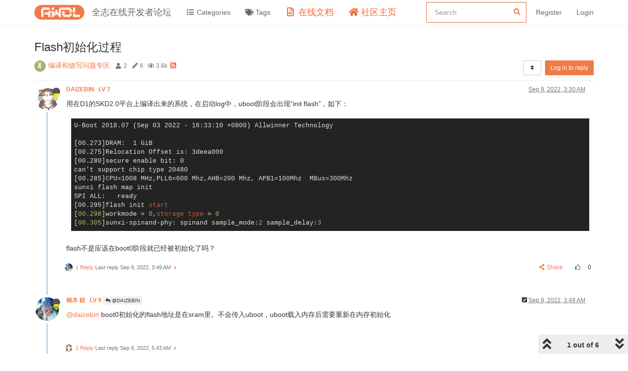

--- FILE ---
content_type: text/html; charset=utf-8
request_url: https://bbs.aw-ol.com/topic/2086/flash%E5%88%9D%E5%A7%8B%E5%8C%96%E8%BF%87%E7%A8%8B/1?lang=en-US
body_size: 77547
content:
<!DOCTYPE html>
<html lang="en-US" data-dir="ltr" style="direction: ltr;"  >
<head>
	<title>Flash初始化过程 | 全志在线开发者论坛</title>
	<meta name="viewport" content="width&#x3D;device-width, initial-scale&#x3D;1.0" />
	<meta name="content-type" content="text/html; charset=UTF-8" />
	<meta name="apple-mobile-web-app-capable" content="yes" />
	<meta name="mobile-web-app-capable" content="yes" />
	<meta property="og:site_name" content="全志在线开发者论坛" />
	<meta name="msapplication-badge" content="frequency=30; polling-uri=https://bbs.aw-ol.com/sitemap.xml" />
	<meta name="theme-color" content="#ffffff" />
	<meta name="keywords" content="全志在线,开发者论坛" />
	<meta name="msapplication-square150x150logo" content="/assets/uploads/system/site-logo.png" />
	<meta name="title" content="Flash初始化过程" />
	<meta name="description" content="用在D1的SKD2.0平台上编译出来的系统，在启动log中，uboot阶段会出现“init flash”，如下： U-Boot 2018.07 (Sep 03 2022 - 16:33:10 +0800) Allwinner Technology  [00.273]DRAM:  1 GiB [00.275]Relocation Offset is: 3deea000 [00.280]secure enable bit: 0 can&#x27;t support chip type 20480 [00.285]CPU..." />
	<meta property="og:title" content="Flash初始化过程" />
	<meta property="og:description" content="用在D1的SKD2.0平台上编译出来的系统，在启动log中，uboot阶段会出现“init flash”，如下： U-Boot 2018.07 (Sep 03 2022 - 16:33:10 +0800) Allwinner Technology  [00.273]DRAM:  1 GiB [00.275]Relocation Offset is: 3deea000 [00.280]secure enable bit: 0 can&#x27;t support chip type 20480 [00.285]CPU..." />
	<meta property="og:type" content="article" />
	<meta property="article:published_time" content="2022-09-09T03:30:35.183Z" />
	<meta property="article:modified_time" content="2022-09-09T11:38:43.718Z" />
	<meta property="article:section" content="编译和烧写问题专区" />
	<meta property="og:image" content="https://bbs.aw-ol.com/assets/uploads/profile/428-profileavatar-1661390041157.jpeg" />
	<meta property="og:image:url" content="https://bbs.aw-ol.com/assets/uploads/profile/428-profileavatar-1661390041157.jpeg" />
	<meta property="og:image" content="https://bbs.aw-ol.com/assets/uploads/system/site-logo.png" />
	<meta property="og:image:url" content="https://bbs.aw-ol.com/assets/uploads/system/site-logo.png" />
	<meta property="og:image:width" content="3000" />
	<meta property="og:image:height" content="881" />
	<meta property="og:url" content="https://bbs.aw-ol.com/topic/2086/flash%E5%88%9D%E5%A7%8B%E5%8C%96%E8%BF%87%E7%A8%8B/1?lang&#x3D;en-US" />
	
	<link rel="stylesheet" type="text/css" href="/assets/client.css?v=phfsr98k5bg" />
	<link rel="icon" type="image/x-icon" href="/assets/uploads/system/favicon.ico?v&#x3D;phfsr98k5bg" />
	<link rel="manifest" href="/manifest.webmanifest" crossorigin="use-credentials" />
	<link rel="search" type="application/opensearchdescription+xml" title="全志在线开发者论坛" href="/osd.xml" />
	<link rel="apple-touch-icon" href="/assets/uploads/system/touchicon-orig.png" />
	<link rel="icon" sizes="36x36" href="/assets/uploads/system/touchicon-36.png" />
	<link rel="icon" sizes="48x48" href="/assets/uploads/system/touchicon-48.png" />
	<link rel="icon" sizes="72x72" href="/assets/uploads/system/touchicon-72.png" />
	<link rel="icon" sizes="96x96" href="/assets/uploads/system/touchicon-96.png" />
	<link rel="icon" sizes="144x144" href="/assets/uploads/system/touchicon-144.png" />
	<link rel="icon" sizes="192x192" href="/assets/uploads/system/touchicon-192.png" />
	<link rel="prefetch" href="/assets/src/modules/composer.js?v&#x3D;phfsr98k5bg" />
	<link rel="prefetch" href="/assets/src/modules/composer/uploads.js?v&#x3D;phfsr98k5bg" />
	<link rel="prefetch" href="/assets/src/modules/composer/drafts.js?v&#x3D;phfsr98k5bg" />
	<link rel="prefetch" href="/assets/src/modules/composer/tags.js?v&#x3D;phfsr98k5bg" />
	<link rel="prefetch" href="/assets/src/modules/composer/categoryList.js?v&#x3D;phfsr98k5bg" />
	<link rel="prefetch" href="/assets/src/modules/composer/resize.js?v&#x3D;phfsr98k5bg" />
	<link rel="prefetch" href="/assets/src/modules/composer/autocomplete.js?v&#x3D;phfsr98k5bg" />
	<link rel="prefetch" href="/assets/templates/composer.tpl?v&#x3D;phfsr98k5bg" />
	<link rel="prefetch" href="/assets/language/zh-CN/topic.json?v&#x3D;phfsr98k5bg" />
	<link rel="prefetch" href="/assets/language/zh-CN/modules.json?v&#x3D;phfsr98k5bg" />
	<link rel="prefetch" href="/assets/language/zh-CN/tags.json?v&#x3D;phfsr98k5bg" />
	<link rel="prefetch stylesheet" href="/plugins/nodebb-plugin-markdown/styles/railscasts.css" />
	<link rel="prefetch" href="/assets/src/modules/highlight.js?v&#x3D;phfsr98k5bg" />
	<link rel="prefetch" href="/assets/language/zh-CN/markdown.json?v&#x3D;phfsr98k5bg" />
	<link rel="stylesheet" href="/plugins/nodebb-plugin-emoji/emoji/styles.css?v&#x3D;phfsr98k5bg" />
	<link rel="canonical" href="https://bbs.aw-ol.com/topic/2086/flash初始化过程" />
	<link rel="alternate" type="application/rss+xml" href="/topic/2086.rss" />
	<link rel="up" href="https://bbs.aw-ol.com/category/17/编译和烧写问题专区" />
	

	<script>
		var config = JSON.parse('{"relative_path":"","upload_url":"/assets/uploads","assetBaseUrl":"/assets","siteTitle":"\u5168\u5FD7\u5728\u7EBF\u5F00\u53D1\u8005\u8BBA\u575B","browserTitle":"\u5168\u5FD7\u5728\u7EBF\u5F00\u53D1\u8005\u8BBA\u575B","titleLayout":"&#123;pageTitle&#125; | &#123;browserTitle&#125;","showSiteTitle":true,"maintenanceMode":false,"minimumTitleLength":3,"maximumTitleLength":255,"minimumPostLength":8,"maximumPostLength":327670,"minimumTagsPerTopic":0,"maximumTagsPerTopic":5,"minimumTagLength":2,"maximumTagLength":15,"undoTimeout":10,"useOutgoingLinksPage":true,"outgoingLinksWhitelist":"open.allwinnertech.com,developer.allwinnertech.com,www.allwinnertech.com,aservice.allwinnertech.com","allowGuestHandles":false,"allowTopicsThumbnail":false,"usePagination":true,"disableChat":true,"disableChatMessageEditing":false,"maximumChatMessageLength":1000,"socketioTransports":["polling","websocket"],"socketioOrigins":"https://bbs.aw-ol.com:*","websocketAddress":"","maxReconnectionAttempts":5,"reconnectionDelay":1500,"topicsPerPage":100,"postsPerPage":100,"maximumFileSize":2048000,"theme:id":"nodebb-theme-allwinner","theme:src":"","defaultLang":"zh-CN","userLang":"en-US","loggedIn":false,"uid":-1,"cache-buster":"v=phfsr98k5bg","topicPostSort":"oldest_to_newest","categoryTopicSort":"newest_to_oldest","csrf_token":false,"searchEnabled":true,"searchDefaultInQuick":"titlesposts","bootswatchSkin":"","enablePostHistory":true,"timeagoCutoff":30,"timeagoCodes":["af","am","ar","az-short","az","be","bg","bs","ca","cs","cy","da","de-short","de","dv","el","en-short","en","es-short","es","et","eu","fa-short","fa","fi","fr-short","fr","gl","he","hr","hu","hy","id","is","it-short","it","ja","jv","ko","ky","lt","lv","mk","nl","no","pl","pt-br-short","pt-br","pt-short","pt","ro","rs","ru","rw","si","sk","sl","sq","sr","sv","th","tr-short","tr","uk","ur","uz","vi","zh-CN","zh-TW"],"cookies":{"enabled":false,"message":"[[global:cookies.message]]","dismiss":"[[global:cookies.accept]]","link":"[[global:cookies.learn_more]]","link_url":"https:&#x2F;&#x2F;www.cookiesandyou.com"},"thumbs":{"size":512},"iconBackgrounds":["#f44336","#e91e63","#9c27b0","#673ab7","#3f51b5","#2196f3","#009688","#1b5e20","#33691e","#827717","#e65100","#ff5722","#795548","#607d8b"],"emailPrompt":0,"acpLang":"en-US","topicSearchEnabled":false,"composer-default":{},"markdown":{"highlight":1,"highlightLinesLanguageList":[""],"theme":"railscasts.css"},"emojiCustomFirst":false,"beep":{"censorWholeWord":false},"essence":{}}');
		var app = {
			user: JSON.parse('{"uid":0,"username":"Guest","displayname":"Guest","userslug":"","fullname":"Guest","email":"","icon:text":"?","icon:bgColor":"#aaa","groupTitle":"","groupTitleArray":[],"status":"offline","reputation":0,"email:confirmed":false,"unreadData":{"":{},"new":{},"watched":{},"unreplied":{}},"isAdmin":false,"isGlobalMod":false,"isMod":false,"privileges":{"chat":false,"upload:post:image":false,"upload:post:file":false,"signature":false,"invite":false,"group:create":false,"search:content":false,"search:users":false,"search:tags":false,"view:users":true,"view:tags":true,"view:groups":true,"local:login":false,"ban":false,"view:users:info":false},"timeagoCode":"en","offline":true,"isEmailConfirmSent":false}')
		};
	</script>

	
	
	
	
	<style>.header .forum-logo{padding:10px 0}.header .forum-title{margin:0 !important}#cnzz_stat_icon_1279841844{display:none}.home-link .fa-home{color:#ee6a37;font-size:18px}.home-link .visible-xs-inline{color:#ee6a37;font-size:18px}.docs-link .fa-file-code-o{color:#ee6a37;font-size:18px}.docs-link .visible-xs-inline{color:#ee6a37;font-size:18px}#search-form #search-button{display:none}#search-form #search-fields.hidden{max-width:100%}#search-fields input[name=query]{border-color:#ee6a37}#search-form #search-fields .form-group .advanced-search-link2{margin:0;width:0;position:relative;left:-30px}.allwinner-sidebox{padding:5px 20px;background-color:#f9f9f9}.allwinner-sidebox-content ul{list-style-type:disc;margin-left:-20px}.allwinner-sidebox-content ul li a:hover{color:#de6a37}.category>ul>li .card{max-height:53px}</style>
	
</head>

<body class="page-topic page-topic-2086 page-topic-flash初始化过程 page-topic-category-17 page-topic-category-编译和烧写问题专区 parent-category-17 page-status-200 user-guest skin-noskin">
	<nav id="menu" class="slideout-menu hidden">
		<div class="menu-profile">
	
</div>

<section class="menu-section" data-section="navigation">
	<h3 class="menu-section-title">Navigation</h3>
	<ul class="menu-section-list"></ul>
</section>


	</nav>
	<nav id="chats-menu" class="slideout-menu hidden">
		
	</nav>

	<main id="panel" class="slideout-panel">
		<nav class="navbar navbar-default navbar-fixed-top header" id="header-menu" component="navbar">
			<div class="container">
							<div class="navbar-header">
				<button type="button" class="navbar-toggle pull-left" id="mobile-menu">
					<span component="notifications/icon" class="notification-icon fa fa-fw fa-bell-o unread-count" data-content="0"></span>
					<i class="fa fa-lg fa-fw fa-bars"></i>
				</button>
				<button type="button" class="navbar-toggle hidden" id="mobile-chats">
					<span component="chat/icon" class="notification-icon fa fa-fw fa-comments unread-count" data-content="0"></span>
					<i class="fa fa-lg fa-comment-o"></i>
				</button>

				
				<a href="/">
					<img alt="" class=" forum-logo" src="/assets/uploads/system/site-logo.png?v=phfsr98k5bg" />
				</a>
				
				
				<a href="/">
					<h1 class="navbar-brand forum-title">全志在线开发者论坛</h1>
				</a>
				

				<div component="navbar/title" class="visible-xs hidden">
					<span></span>
				</div>
			</div>

			<div id="nav-dropdown" class="hidden-xs">
				
				
				<ul id="logged-out-menu" class="nav navbar-nav navbar-right">
					
					<li>
						<a rel="nofollow noopener noreferrer" target="_top" href="/auth/register">
							<i class="fa fa-pencil fa-fw hidden-sm hidden-md hidden-lg"></i>
							<span>Register</span>
						</a>
					</li>
					<li>
						<a rel="nofollow noopener noreferrer" target="_top" href="/auth/login">
							<i class="fa fa-sign-in fa-fw hidden-sm hidden-md hidden-lg"></i>
							<span>Login</span>
						</a>
					</li>
				</ul>
				
				
				<ul class="nav navbar-nav navbar-right">
					<li>
						<form id="search-form" class="navbar-form navbar-right hidden-xs" role="search" method="GET">
							<button id="search-button" type="button" class="btn btn-link"><i class="fa fa-search fa-fw" title="Search"></i></button>
							<div class="hidden" id="search-fields">
								<div class="form-group">
									<input autocomplete="off" type="text" class="form-control" placeholder="Search" name="query" value="">
									<a href="#"><i class="fa fa-gears fa-fw advanced-search-link"></i></a>
								</div>
								<button type="submit" class="btn btn-default hide">Search</button>
							</div>
						</form>
						<div id="quick-search-container" class="quick-search-container hidden">
							<div class="checkbox filter-category">
								<label>
									<input type="checkbox" checked><span class="name"></span>
								</label>
							</div>
							<div class="text-center loading-indicator"><i class="fa fa-spinner fa-spin"></i></div>
							<div class="quick-search-results-container"></div>
						</div>
					</li>
					<li class="visible-xs" id="search-menu">
						<a href="/search">
							<i class="fa fa-search fa-fw"></i> Search
						</a>
					</li>
				</ul>
				

				<ul class="nav navbar-nav navbar-right hidden-xs">
					<li>
						<a href="#" id="reconnect" class="hide" title="Looks like your connection to 全志在线开发者论坛 was lost, please wait while we try to reconnect.">
							<i class="fa fa-check"></i>
						</a>
					</li>
				</ul>

				<ul id="main-nav" class="nav navbar-nav">
					
					
					<li class="">
						<a class="navigation-link" href="&#x2F;categories" title="Categories" >
							
							<i class="fa fa-fw fa-list" data-content=""></i>
							

							
							<span class="visible-xs-inline">Categories</span>
							
						</a>
					</li>
					
					
					
					<li class="">
						<a class="navigation-link" href="&#x2F;tags" title="Tags" >
							
							<i class="fa fa-fw fa-tags" data-content=""></i>
							

							
							<span class="visible-xs-inline">Tags</span>
							
						</a>
					</li>
					
					
					
					<li class="external-link docs-link">
						<a class="navigation-link" href="https:&#x2F;&#x2F;www.aw-ol.com&#x2F;docs" title="在线文档"  target="_blank">
							
							<i class="fa fa-fw fa-file-code-o" data-content=""></i>
							

							
							<span class="visible-xs-inline">在线文档</span>
							
						</a>
					</li>
					
					
					
					<li class="external-link home-link">
						<a class="navigation-link" href="https:&#x2F;&#x2F;www.aw-ol.com" title="社区主页"  target="_blank">
							
							<i class="fa fa-fw fa-home" data-content=""></i>
							

							
							<span class="visible-xs-inline">社区主页</span>
							
						</a>
					</li>
					
					
				</ul>

				
			</div>

			</div>
		</nav>
		<div class="container" id="content">
		<noscript>
    <div class="alert alert-danger">
        <p>
            Your browser does not seem to support JavaScript. As a result, your viewing experience will be diminished, and you have been placed in <strong>read-only mode</strong>.
        </p>
        <p>
            Please download a browser that supports JavaScript, or enable it if it's disabled (i.e. NoScript).
        </p>
    </div>
</noscript>
		
<div data-widget-area="header">
	
	<script>
var _hmt = _hmt || [];
(function() {
  var hm = document.createElement("script");
  hm.src = "https://hm.baidu.com/hm.js?123fe05d6b013f4e6f9e996212bde381";
  var s = document.getElementsByTagName("script")[0]; 
  s.parentNode.insertBefore(hm, s);
})();
</script>
<script>
var _hmt = _hmt || [];
(function() {
  var hm = document.createElement("script");
  hm.src = "https://hm.baidu.com/hm.js?da00db4c64e00a520adeec8851e7408d";
  var s = document.getElementsByTagName("script")[0]; 
  s.parentNode.insertBefore(hm, s);
})();
</script>
	
</div>
<div class="row">
	<div class="topic col-lg-12">
		<div class="topic-header">
			<h1 component="post/header" class="" itemprop="name">
				<span class="topic-title" component="topic/title">
					<span component="topic/labels">
						<i component="topic/scheduled" class="fa fa-clock-o hidden" title="Scheduled"></i>
						<i component="topic/pinned" class="fa fa-thumb-tack hidden" title="Pinned"></i>
						<i component="topic/locked" class="fa fa-lock hidden" title="Locked"></i>
						<i class="fa fa-arrow-circle-right hidden" title="Moved"></i>
						
					</span>
					Flash初始化过程
				</span>
			</h1>

			<div class="topic-info clearfix">
				<div class="category-item inline-block">
					<div role="presentation" class="icon pull-left" style="background-color: #A1B56C; color: #ffffff;">
						<i class="fa fa-fw fa-hourglass-2"></i>
					</div>
					<a href="/category/17/编译和烧写问题专区">编译和烧写问题专区</a>
				</div>

				<div class="tags tag-list inline-block hidden-xs">
					
				</div>
				<div class="inline-block hidden-xs">
					<div class="stats text-muted">
	<i class="fa fa-fw fa-user" title="Posters"></i>
	<span title="2" class="human-readable-number">2</span>
</div>
<div class="stats text-muted">
	<i class="fa fa-fw fa-pencil" title="Posts"></i>
	<span component="topic/post-count" title="6" class="human-readable-number">6</span>
</div>
<div class="stats text-muted">
	<i class="fa fa-fw fa-eye" title="Views"></i>
	<span class="human-readable-number" title="3624">3624</span>
</div>
				</div>
				
				<a class="hidden-xs" target="_blank" href="/topic/2086.rss"><i class="fa fa-rss-square"></i></a>
				
				<div component="topic/browsing-users" class="inline-block hidden-xs">
	
</div>

				<div class="topic-main-buttons pull-right inline-block">
	<span class="loading-indicator btn pull-left hidden" done="0">
		<span class="hidden-xs">Loading More Posts</span> <i class="fa fa-refresh fa-spin"></i>
	</span>

	

	

	<div title="Sort by" class="btn-group bottom-sheet hidden-xs" component="thread/sort">
	<button class="btn btn-sm btn-default dropdown-toggle" data-toggle="dropdown" type="button">
	<span><i class="fa fa-fw fa-sort"></i></span></button>
	<ul class="dropdown-menu dropdown-menu-right">
		<li><a href="#" class="oldest_to_newest" data-sort="oldest_to_newest"><i class="fa fa-fw"></i> Oldest to Newest</a></li>
		<li><a href="#" class="newest_to_oldest" data-sort="newest_to_oldest"><i class="fa fa-fw"></i> Newest to Oldest</a></li>
		<li><a href="#" class="most_votes" data-sort="most_votes"><i class="fa fa-fw"></i> Most Votes</a></li>
	</ul>
</div>


	<div class="inline-block">
	
	</div>
	<div component="topic/reply/container" class="btn-group action-bar bottom-sheet hidden">
	<a href="/compose?tid=2086&title=Flash初始化过程" class="btn btn-sm btn-primary" component="topic/reply" data-ajaxify="false" role="button"><i class="fa fa-reply visible-xs-inline"></i><span class="visible-sm-inline visible-md-inline visible-lg-inline"> Reply</span></a>
	<button type="button" class="btn btn-sm btn-primary dropdown-toggle" data-toggle="dropdown">
		<span class="caret"></span>
	</button>
	<ul class="dropdown-menu pull-right" role="menu">
		<li><a href="#" component="topic/reply-as-topic">Reply as topic</a></li>
	</ul>
</div>




<a rel="nofollow noopener noreferrer" target="_top" href="/auth/login?backUrl=/topic/2086/flash%E5%88%9D%E5%A7%8B%E5%8C%96%E8%BF%87%E7%A8%8B/1" class="btn btn-sm btn-primary">Log in to reply</a>


</div>

			</div>
		</div>
		

		
		<div component="topic/deleted/message" class="alert alert-warning hidden clearfix">
    <span class="pull-left">This topic has been deleted. Only users with topic management privileges can see it.</span>
    <span class="pull-right">
        
    </span>
</div>
		

		<ul component="topic" class="posts timeline" data-tid="2086" data-cid="17">
			
				<li component="post" class="  topic-owner-post" data-index="0" data-pid="10286" data-uid="428" data-timestamp="1662694235183" data-username="DAIZEBIN" data-userslug="daizebin" itemscope itemtype="http://schema.org/Comment">
					<a component="post/anchor" data-index="0" id="0"></a>

					<meta itemprop="datePublished" content="2022-09-09T03:30:35.183Z">
					<meta itemprop="dateModified" content="">

					<div class="clearfix post-header">
	<div class="icon pull-left">
		<a href="/user/daizebin">
			<img class="avatar  avatar-sm2x avatar-rounded" alt="DAIZEBIN" title="DAIZEBIN" data-uid="428" loading="lazy" component="user/picture" src="/assets/uploads/profile/428-profileavatar-1661390041157.jpeg" style="" />
			<i component="user/status" class="fa fa-circle status offline" title="Offline"></i>
			<i class="fa fa-vip "   style="position: absolute;right: 12px;top: 12px;z-index:1"></i>
		</a>
	</div>

	<small class="pull-left">
		<strong>
			<a href="/user/daizebin" itemprop="author" data-username="DAIZEBIN" data-uid="428">
			DAIZEBIN
			<span style="padding-left:6px;font-weight:bold;" >LV 7</span>
			</a>
		</strong>

		

		

		<span class="visible-xs-inline-block visible-sm-inline-block visible-md-inline-block visible-lg-inline-block">
			

			<span>
				
			</span>
		</span>

	</small>
	<small class="pull-right">
		<span class="bookmarked"><i class="fa fa-bookmark-o"></i></span>
	</small>
	<small class="pull-right">
		<i component="post/edit-indicator" class="fa fa-pencil-square edit-icon hidden"></i>

		<small data-editor="" component="post/editor" class="hidden">last edited by  <span class="timeago" title=""></span></small>

		<span class="visible-xs-inline-block visible-sm-inline-block visible-md-inline-block visible-lg-inline-block">
			<a class="permalink" href="/post/10286"><span class="timeago" title="2022-09-09T03:30:35.183Z"></span></a>
		</span>
	</small>
</div>

<br />

<div class="content" component="post/content" itemprop="text">
	<p dir="auto">用在D1的SKD2.0平台上编译出来的系统，在启动log中，uboot阶段会出现“init flash”，如下：</p>
<pre><code>U-Boot 2018.07 (Sep 03 2022 - 16:33:10 +0800) Allwinner Technology

[00.273]DRAM:  1 GiB
[00.275]Relocation Offset is: 3deea000
[00.280]secure enable bit: 0
can't support chip type 20480
[00.285]CPU=1008 MHz,PLL6=600 Mhz,AHB=200 Mhz, APB1=100Mhz  MBus=300Mhz
sunxi flash map init
SPI ALL:   ready
[00.295]flash init start
[00.298]workmode = 0,storage type = 0
[00.305]sunxi-spinand-phy: spinand sample_mode:2 sample_delay:3
</code></pre>
<p dir="auto">flash不是应该在boot0阶段就已经被初始化了吗？</p>

</div>

<div class="post-footer">
	

	<div class="clearfix">
	
	<a component="post/reply-count" data-target-component="post/replies/container" href="#" class="threaded-replies no-select pull-left ">
		<span component="post/reply-count/avatars" class="avatars ">
			
			<img class="avatar  avatar-xs avatar-rounded" alt="YuzukiTsuru" title="YuzukiTsuru" data-uid="317" loading="lazy" component="avatar/picture" src="/assets/uploads/profile/317-profileavatar-1679899405861.jpeg" style="" />
			
		</span>

		<span class="replies-count" component="post/reply-count/text" data-replies="1">1 Reply</span>
		<span class="replies-last hidden-xs">Last reply <span class="timeago" title="2022-09-09T03:49:11.640Z"></span></span>

		<i class="fa fa-fw fa-chevron-right" component="post/replies/open"></i>
		<i class="fa fa-fw fa-chevron-down hidden" component="post/replies/close"></i>
		<i class="fa fa-fw fa-spin fa-spinner hidden" component="post/replies/loading"></i>
	</a>
	

	<small class="pull-right">
		<span class="post-tools">
			<a component="post/reply" href="#" title="Reply" class="no-select hidden">
				<i class="fa fa-fw fa-reply"></i> Reply
			</a>
			<a component="post/quote" href="#" title="Quote" class="no-select hidden">
				<i class="fa fa-fw fa-quote-left"></i> Quote
			</a>
			<a component="post/share" href="#">
				<i class="fa fa-fw fa-share-alt"></i> Share
			</a>
		</span>

		
		<span class="votes">
			<a component="post/upvote" title="Like" href="#" class="">
				<i class="fa fa-fw fa-thumbs-o-up"></i>
			</a>

			<span component="post/vote-count" data-votes="0">0</span>

			
		</span>
		

		<span component="post/tools" class="dropdown moderator-tools bottom-sheet hidden">
	<a href="#" data-toggle="dropdown" data-ajaxify="false"><i class="fa fa-fw fa-ellipsis-v"></i></a>
	<ul class="dropdown-menu dropdown-menu-right" role="menu"></ul>
</span>

	</small>
	</div>
	<div component="post/replies/container"></div>
</div>
				</li>
				
			
				<li component="post" class="  " data-index="1" data-pid="10289" data-uid="317" data-timestamp="1662695351640" data-username="YuzukiTsuru" data-userslug="yuzukitsuru" itemscope itemtype="http://schema.org/Comment">
					<a component="post/anchor" data-index="1" id="1"></a>

					<meta itemprop="datePublished" content="2022-09-09T03:49:11.640Z">
					<meta itemprop="dateModified" content="2022-09-09T03:49:25.367Z">

					<div class="clearfix post-header">
	<div class="icon pull-left">
		<a href="/user/yuzukitsuru">
			<img class="avatar  avatar-sm2x avatar-rounded" alt="YuzukiTsuru" title="YuzukiTsuru" data-uid="317" loading="lazy" component="user/picture" src="/assets/uploads/profile/317-profileavatar-1679899405861.jpeg" style="" />
			<i component="user/status" class="fa fa-circle status offline" title="Offline"></i>
			<i class="fa fa-vip "   style="position: absolute;right: 12px;top: 12px;z-index:1"></i>
		</a>
	</div>

	<small class="pull-left">
		<strong>
			<a href="/user/yuzukitsuru" itemprop="author" data-username="YuzukiTsuru" data-uid="317">
			柚木 鉉
			<span style="padding-left:6px;font-weight:bold;" >LV 9</span>
			</a>
		</strong>

		

		

		<span class="visible-xs-inline-block visible-sm-inline-block visible-md-inline-block visible-lg-inline-block">
			
			<a component="post/parent" class="btn btn-xs btn-default hidden-xs" data-topid="10286" href="/post/10286"><i class="fa fa-reply"></i> @DAIZEBIN</a>
			

			<span>
				
			</span>
		</span>

	</small>
	<small class="pull-right">
		<span class="bookmarked"><i class="fa fa-bookmark-o"></i></span>
	</small>
	<small class="pull-right">
		<i component="post/edit-indicator" class="fa fa-pencil-square edit-icon "></i>

		<small data-editor="yuzukitsuru" component="post/editor" class="hidden">last edited by YuzukiTsuru <span class="timeago" title="2022-09-09T03:49:25.367Z"></span></small>

		<span class="visible-xs-inline-block visible-sm-inline-block visible-md-inline-block visible-lg-inline-block">
			<a class="permalink" href="/post/10289"><span class="timeago" title="2022-09-09T03:49:11.640Z"></span></a>
		</span>
	</small>
</div>

<br />

<div class="content" component="post/content" itemprop="text">
	<p dir="auto"><a class="plugin-mentions-user plugin-mentions-a" href="https://bbs.aw-ol.com/uid/428">@daizebin</a> boot0初始化的flash地址是在sram里。不会传入uboot，uboot载入内存后需要重新在内存初始化</p>

</div>

<div class="post-footer">
	

	<div class="clearfix">
	
	<a component="post/reply-count" data-target-component="post/replies/container" href="#" class="threaded-replies no-select pull-left ">
		<span component="post/reply-count/avatars" class="avatars ">
			
			<img class="avatar  avatar-xs avatar-rounded" alt="DAIZEBIN" title="DAIZEBIN" data-uid="428" loading="lazy" component="avatar/picture" src="/assets/uploads/profile/428-profileavatar-1661390041157.jpeg" style="" />
			
		</span>

		<span class="replies-count" component="post/reply-count/text" data-replies="1">1 Reply</span>
		<span class="replies-last hidden-xs">Last reply <span class="timeago" title="2022-09-09T05:43:15.118Z"></span></span>

		<i class="fa fa-fw fa-chevron-right" component="post/replies/open"></i>
		<i class="fa fa-fw fa-chevron-down hidden" component="post/replies/close"></i>
		<i class="fa fa-fw fa-spin fa-spinner hidden" component="post/replies/loading"></i>
	</a>
	

	<small class="pull-right">
		<span class="post-tools">
			<a component="post/reply" href="#" title="Reply" class="no-select hidden">
				<i class="fa fa-fw fa-reply"></i> Reply
			</a>
			<a component="post/quote" href="#" title="Quote" class="no-select hidden">
				<i class="fa fa-fw fa-quote-left"></i> Quote
			</a>
			<a component="post/share" href="#">
				<i class="fa fa-fw fa-share-alt"></i> Share
			</a>
		</span>

		
		<span class="votes">
			<a component="post/upvote" title="Like" href="#" class="">
				<i class="fa fa-fw fa-thumbs-o-up"></i>
			</a>

			<span component="post/vote-count" data-votes="0">0</span>

			
		</span>
		

		<span component="post/tools" class="dropdown moderator-tools bottom-sheet hidden">
	<a href="#" data-toggle="dropdown" data-ajaxify="false"><i class="fa fa-fw fa-ellipsis-v"></i></a>
	<ul class="dropdown-menu dropdown-menu-right" role="menu"></ul>
</span>

	</small>
	</div>
	<div component="post/replies/container"></div>
</div>
				</li>
				
			
				<li component="post" class="  topic-owner-post" data-index="2" data-pid="10294" data-uid="428" data-timestamp="1662702195118" data-username="DAIZEBIN" data-userslug="daizebin" itemscope itemtype="http://schema.org/Comment">
					<a component="post/anchor" data-index="2" id="2"></a>

					<meta itemprop="datePublished" content="2022-09-09T05:43:15.118Z">
					<meta itemprop="dateModified" content="">

					<div class="clearfix post-header">
	<div class="icon pull-left">
		<a href="/user/daizebin">
			<img class="avatar  avatar-sm2x avatar-rounded" alt="DAIZEBIN" title="DAIZEBIN" data-uid="428" loading="lazy" component="user/picture" src="/assets/uploads/profile/428-profileavatar-1661390041157.jpeg" style="" />
			<i component="user/status" class="fa fa-circle status offline" title="Offline"></i>
			<i class="fa fa-vip "   style="position: absolute;right: 12px;top: 12px;z-index:1"></i>
		</a>
	</div>

	<small class="pull-left">
		<strong>
			<a href="/user/daizebin" itemprop="author" data-username="DAIZEBIN" data-uid="428">
			DAIZEBIN
			<span style="padding-left:6px;font-weight:bold;" >LV 7</span>
			</a>
		</strong>

		

		

		<span class="visible-xs-inline-block visible-sm-inline-block visible-md-inline-block visible-lg-inline-block">
			
			<a component="post/parent" class="btn btn-xs btn-default hidden-xs" data-topid="10289" href="/post/10289"><i class="fa fa-reply"></i> @YuzukiTsuru</a>
			

			<span>
				
			</span>
		</span>

	</small>
	<small class="pull-right">
		<span class="bookmarked"><i class="fa fa-bookmark-o"></i></span>
	</small>
	<small class="pull-right">
		<i component="post/edit-indicator" class="fa fa-pencil-square edit-icon hidden"></i>

		<small data-editor="" component="post/editor" class="hidden">last edited by  <span class="timeago" title=""></span></small>

		<span class="visible-xs-inline-block visible-sm-inline-block visible-md-inline-block visible-lg-inline-block">
			<a class="permalink" href="/post/10294"><span class="timeago" title="2022-09-09T05:43:15.118Z"></span></a>
		</span>
	</small>
</div>

<br />

<div class="content" component="post/content" itemprop="text">
	<p dir="auto"><a class="plugin-mentions-user plugin-mentions-a" href="https://bbs.aw-ol.com/uid/317">@yuzukitsuru</a> 也就是说在boot0阶段，虽然也是存在flash的初始化的，但是地址在此时还是处于sram的，后面的uboot因为运行在dram中，所以后续还需要进一步把这个地址传入dram中，再一次对flash进行初始化？</p>

</div>

<div class="post-footer">
	

	<div class="clearfix">
	
	<a component="post/reply-count" data-target-component="post/replies/container" href="#" class="threaded-replies no-select pull-left ">
		<span component="post/reply-count/avatars" class="avatars ">
			
			<img class="avatar  avatar-xs avatar-rounded" alt="YuzukiTsuru" title="YuzukiTsuru" data-uid="317" loading="lazy" component="avatar/picture" src="/assets/uploads/profile/317-profileavatar-1679899405861.jpeg" style="" />
			
		</span>

		<span class="replies-count" component="post/reply-count/text" data-replies="1">1 Reply</span>
		<span class="replies-last hidden-xs">Last reply <span class="timeago" title="2022-09-09T07:48:32.359Z"></span></span>

		<i class="fa fa-fw fa-chevron-right" component="post/replies/open"></i>
		<i class="fa fa-fw fa-chevron-down hidden" component="post/replies/close"></i>
		<i class="fa fa-fw fa-spin fa-spinner hidden" component="post/replies/loading"></i>
	</a>
	

	<small class="pull-right">
		<span class="post-tools">
			<a component="post/reply" href="#" title="Reply" class="no-select hidden">
				<i class="fa fa-fw fa-reply"></i> Reply
			</a>
			<a component="post/quote" href="#" title="Quote" class="no-select hidden">
				<i class="fa fa-fw fa-quote-left"></i> Quote
			</a>
			<a component="post/share" href="#">
				<i class="fa fa-fw fa-share-alt"></i> Share
			</a>
		</span>

		
		<span class="votes">
			<a component="post/upvote" title="Like" href="#" class="">
				<i class="fa fa-fw fa-thumbs-o-up"></i>
			</a>

			<span component="post/vote-count" data-votes="0">0</span>

			
		</span>
		

		<span component="post/tools" class="dropdown moderator-tools bottom-sheet hidden">
	<a href="#" data-toggle="dropdown" data-ajaxify="false"><i class="fa fa-fw fa-ellipsis-v"></i></a>
	<ul class="dropdown-menu dropdown-menu-right" role="menu"></ul>
</span>

	</small>
	</div>
	<div component="post/replies/container"></div>
</div>
				</li>
				
			
				<li component="post" class="  " data-index="3" data-pid="10311" data-uid="317" data-timestamp="1662709712359" data-username="YuzukiTsuru" data-userslug="yuzukitsuru" itemscope itemtype="http://schema.org/Comment">
					<a component="post/anchor" data-index="3" id="3"></a>

					<meta itemprop="datePublished" content="2022-09-09T07:48:32.359Z">
					<meta itemprop="dateModified" content="">

					<div class="clearfix post-header">
	<div class="icon pull-left">
		<a href="/user/yuzukitsuru">
			<img class="avatar  avatar-sm2x avatar-rounded" alt="YuzukiTsuru" title="YuzukiTsuru" data-uid="317" loading="lazy" component="user/picture" src="/assets/uploads/profile/317-profileavatar-1679899405861.jpeg" style="" />
			<i component="user/status" class="fa fa-circle status offline" title="Offline"></i>
			<i class="fa fa-vip "   style="position: absolute;right: 12px;top: 12px;z-index:1"></i>
		</a>
	</div>

	<small class="pull-left">
		<strong>
			<a href="/user/yuzukitsuru" itemprop="author" data-username="YuzukiTsuru" data-uid="317">
			柚木 鉉
			<span style="padding-left:6px;font-weight:bold;" >LV 9</span>
			</a>
		</strong>

		

		

		<span class="visible-xs-inline-block visible-sm-inline-block visible-md-inline-block visible-lg-inline-block">
			
			<a component="post/parent" class="btn btn-xs btn-default hidden-xs" data-topid="10294" href="/post/10294"><i class="fa fa-reply"></i> @DAIZEBIN</a>
			

			<span>
				
			</span>
		</span>

	</small>
	<small class="pull-right">
		<span class="bookmarked"><i class="fa fa-bookmark-o"></i></span>
	</small>
	<small class="pull-right">
		<i component="post/edit-indicator" class="fa fa-pencil-square edit-icon hidden"></i>

		<small data-editor="" component="post/editor" class="hidden">last edited by  <span class="timeago" title=""></span></small>

		<span class="visible-xs-inline-block visible-sm-inline-block visible-md-inline-block visible-lg-inline-block">
			<a class="permalink" href="/post/10311"><span class="timeago" title="2022-09-09T07:48:32.359Z"></span></a>
		</span>
	</small>
</div>

<br />

<div class="content" component="post/content" itemprop="text">
	<p dir="auto"><a class="plugin-mentions-user plugin-mentions-a" href="https://bbs.aw-ol.com/uid/428">@daizebin</a> 是的，包括kernel，也是进入kernel重新初始化</p>

</div>

<div class="post-footer">
	

	<div class="clearfix">
	
	<a component="post/reply-count" data-target-component="post/replies/container" href="#" class="threaded-replies no-select pull-left ">
		<span component="post/reply-count/avatars" class="avatars ">
			
			<img class="avatar  avatar-xs avatar-rounded" alt="DAIZEBIN" title="DAIZEBIN" data-uid="428" loading="lazy" component="avatar/picture" src="/assets/uploads/profile/428-profileavatar-1661390041157.jpeg" style="" />
			
		</span>

		<span class="replies-count" component="post/reply-count/text" data-replies="1">1 Reply</span>
		<span class="replies-last hidden-xs">Last reply <span class="timeago" title="2022-09-09T09:05:41.997Z"></span></span>

		<i class="fa fa-fw fa-chevron-right" component="post/replies/open"></i>
		<i class="fa fa-fw fa-chevron-down hidden" component="post/replies/close"></i>
		<i class="fa fa-fw fa-spin fa-spinner hidden" component="post/replies/loading"></i>
	</a>
	

	<small class="pull-right">
		<span class="post-tools">
			<a component="post/reply" href="#" title="Reply" class="no-select hidden">
				<i class="fa fa-fw fa-reply"></i> Reply
			</a>
			<a component="post/quote" href="#" title="Quote" class="no-select hidden">
				<i class="fa fa-fw fa-quote-left"></i> Quote
			</a>
			<a component="post/share" href="#">
				<i class="fa fa-fw fa-share-alt"></i> Share
			</a>
		</span>

		
		<span class="votes">
			<a component="post/upvote" title="Like" href="#" class="">
				<i class="fa fa-fw fa-thumbs-o-up"></i>
			</a>

			<span component="post/vote-count" data-votes="0">0</span>

			
		</span>
		

		<span component="post/tools" class="dropdown moderator-tools bottom-sheet hidden">
	<a href="#" data-toggle="dropdown" data-ajaxify="false"><i class="fa fa-fw fa-ellipsis-v"></i></a>
	<ul class="dropdown-menu dropdown-menu-right" role="menu"></ul>
</span>

	</small>
	</div>
	<div component="post/replies/container"></div>
</div>
				</li>
				
			
				<li component="post" class="  topic-owner-post" data-index="4" data-pid="10316" data-uid="428" data-timestamp="1662714341997" data-username="DAIZEBIN" data-userslug="daizebin" itemscope itemtype="http://schema.org/Comment">
					<a component="post/anchor" data-index="4" id="4"></a>

					<meta itemprop="datePublished" content="2022-09-09T09:05:41.997Z">
					<meta itemprop="dateModified" content="">

					<div class="clearfix post-header">
	<div class="icon pull-left">
		<a href="/user/daizebin">
			<img class="avatar  avatar-sm2x avatar-rounded" alt="DAIZEBIN" title="DAIZEBIN" data-uid="428" loading="lazy" component="user/picture" src="/assets/uploads/profile/428-profileavatar-1661390041157.jpeg" style="" />
			<i component="user/status" class="fa fa-circle status offline" title="Offline"></i>
			<i class="fa fa-vip "   style="position: absolute;right: 12px;top: 12px;z-index:1"></i>
		</a>
	</div>

	<small class="pull-left">
		<strong>
			<a href="/user/daizebin" itemprop="author" data-username="DAIZEBIN" data-uid="428">
			DAIZEBIN
			<span style="padding-left:6px;font-weight:bold;" >LV 7</span>
			</a>
		</strong>

		

		

		<span class="visible-xs-inline-block visible-sm-inline-block visible-md-inline-block visible-lg-inline-block">
			
			<a component="post/parent" class="btn btn-xs btn-default hidden-xs" data-topid="10311" href="/post/10311"><i class="fa fa-reply"></i> @YuzukiTsuru</a>
			

			<span>
				
			</span>
		</span>

	</small>
	<small class="pull-right">
		<span class="bookmarked"><i class="fa fa-bookmark-o"></i></span>
	</small>
	<small class="pull-right">
		<i component="post/edit-indicator" class="fa fa-pencil-square edit-icon hidden"></i>

		<small data-editor="" component="post/editor" class="hidden">last edited by  <span class="timeago" title=""></span></small>

		<span class="visible-xs-inline-block visible-sm-inline-block visible-md-inline-block visible-lg-inline-block">
			<a class="permalink" href="/post/10316"><span class="timeago" title="2022-09-09T09:05:41.997Z"></span></a>
		</span>
	</small>
</div>

<br />

<div class="content" component="post/content" itemprop="text">
	<p dir="auto"><a class="plugin-mentions-user plugin-mentions-a" href="https://bbs.aw-ol.com/uid/317">@yuzukitsuru</a> 好的，那如果是这么理解的话，boot0阶段的Flash初始化还有何作用吗？感觉作用和uboot阶段的重复了</p>

</div>

<div class="post-footer">
	

	<div class="clearfix">
	
	<a component="post/reply-count" data-target-component="post/replies/container" href="#" class="threaded-replies no-select pull-left ">
		<span component="post/reply-count/avatars" class="avatars ">
			
			<img class="avatar  avatar-xs avatar-rounded" alt="YuzukiTsuru" title="YuzukiTsuru" data-uid="317" loading="lazy" component="avatar/picture" src="/assets/uploads/profile/317-profileavatar-1679899405861.jpeg" style="" />
			
		</span>

		<span class="replies-count" component="post/reply-count/text" data-replies="1">1 Reply</span>
		<span class="replies-last hidden-xs">Last reply <span class="timeago" title="2022-09-09T11:38:43.718Z"></span></span>

		<i class="fa fa-fw fa-chevron-right" component="post/replies/open"></i>
		<i class="fa fa-fw fa-chevron-down hidden" component="post/replies/close"></i>
		<i class="fa fa-fw fa-spin fa-spinner hidden" component="post/replies/loading"></i>
	</a>
	

	<small class="pull-right">
		<span class="post-tools">
			<a component="post/reply" href="#" title="Reply" class="no-select hidden">
				<i class="fa fa-fw fa-reply"></i> Reply
			</a>
			<a component="post/quote" href="#" title="Quote" class="no-select hidden">
				<i class="fa fa-fw fa-quote-left"></i> Quote
			</a>
			<a component="post/share" href="#">
				<i class="fa fa-fw fa-share-alt"></i> Share
			</a>
		</span>

		
		<span class="votes">
			<a component="post/upvote" title="Like" href="#" class="">
				<i class="fa fa-fw fa-thumbs-o-up"></i>
			</a>

			<span component="post/vote-count" data-votes="0">0</span>

			
		</span>
		

		<span component="post/tools" class="dropdown moderator-tools bottom-sheet hidden">
	<a href="#" data-toggle="dropdown" data-ajaxify="false"><i class="fa fa-fw fa-ellipsis-v"></i></a>
	<ul class="dropdown-menu dropdown-menu-right" role="menu"></ul>
</span>

	</small>
	</div>
	<div component="post/replies/container"></div>
</div>
				</li>
				
			
				<li component="post" class="  " data-index="5" data-pid="10319" data-uid="317" data-timestamp="1662723523718" data-username="YuzukiTsuru" data-userslug="yuzukitsuru" itemscope itemtype="http://schema.org/Comment">
					<a component="post/anchor" data-index="5" id="5"></a>

					<meta itemprop="datePublished" content="2022-09-09T11:38:43.718Z">
					<meta itemprop="dateModified" content="">

					<div class="clearfix post-header">
	<div class="icon pull-left">
		<a href="/user/yuzukitsuru">
			<img class="avatar  avatar-sm2x avatar-rounded" alt="YuzukiTsuru" title="YuzukiTsuru" data-uid="317" loading="lazy" component="user/picture" src="/assets/uploads/profile/317-profileavatar-1679899405861.jpeg" style="" />
			<i component="user/status" class="fa fa-circle status offline" title="Offline"></i>
			<i class="fa fa-vip "   style="position: absolute;right: 12px;top: 12px;z-index:1"></i>
		</a>
	</div>

	<small class="pull-left">
		<strong>
			<a href="/user/yuzukitsuru" itemprop="author" data-username="YuzukiTsuru" data-uid="317">
			柚木 鉉
			<span style="padding-left:6px;font-weight:bold;" >LV 9</span>
			</a>
		</strong>

		

		

		<span class="visible-xs-inline-block visible-sm-inline-block visible-md-inline-block visible-lg-inline-block">
			
			<a component="post/parent" class="btn btn-xs btn-default hidden-xs" data-topid="10316" href="/post/10316"><i class="fa fa-reply"></i> @DAIZEBIN</a>
			

			<span>
				
			</span>
		</span>

	</small>
	<small class="pull-right">
		<span class="bookmarked"><i class="fa fa-bookmark-o"></i></span>
	</small>
	<small class="pull-right">
		<i component="post/edit-indicator" class="fa fa-pencil-square edit-icon hidden"></i>

		<small data-editor="" component="post/editor" class="hidden">last edited by  <span class="timeago" title=""></span></small>

		<span class="visible-xs-inline-block visible-sm-inline-block visible-md-inline-block visible-lg-inline-block">
			<a class="permalink" href="/post/10319"><span class="timeago" title="2022-09-09T11:38:43.718Z"></span></a>
		</span>
	</small>
</div>

<br />

<div class="content" component="post/content" itemprop="text">
	<p dir="auto"><a class="plugin-mentions-user plugin-mentions-a" href="https://bbs.aw-ol.com/uid/428">@daizebin</a> 启动uboot后就释放资源了</p>

</div>

<div class="post-footer">
	

	<div class="clearfix">
	
	<a component="post/reply-count" data-target-component="post/replies/container" href="#" class="threaded-replies no-select pull-left hidden">
		<span component="post/reply-count/avatars" class="avatars ">
			
		</span>

		<span class="replies-count" component="post/reply-count/text" data-replies="0">1 Reply</span>
		<span class="replies-last hidden-xs">Last reply <span class="timeago" title=""></span></span>

		<i class="fa fa-fw fa-chevron-right" component="post/replies/open"></i>
		<i class="fa fa-fw fa-chevron-down hidden" component="post/replies/close"></i>
		<i class="fa fa-fw fa-spin fa-spinner hidden" component="post/replies/loading"></i>
	</a>
	

	<small class="pull-right">
		<span class="post-tools">
			<a component="post/reply" href="#" title="Reply" class="no-select hidden">
				<i class="fa fa-fw fa-reply"></i> Reply
			</a>
			<a component="post/quote" href="#" title="Quote" class="no-select hidden">
				<i class="fa fa-fw fa-quote-left"></i> Quote
			</a>
			<a component="post/share" href="#">
				<i class="fa fa-fw fa-share-alt"></i> Share
			</a>
		</span>

		
		<span class="votes">
			<a component="post/upvote" title="Like" href="#" class="">
				<i class="fa fa-fw fa-thumbs-o-up"></i>
			</a>

			<span component="post/vote-count" data-votes="0">0</span>

			
		</span>
		

		<span component="post/tools" class="dropdown moderator-tools bottom-sheet hidden">
	<a href="#" data-toggle="dropdown" data-ajaxify="false"><i class="fa fa-fw fa-ellipsis-v"></i></a>
	<ul class="dropdown-menu dropdown-menu-right" role="menu"></ul>
</span>

	</small>
	</div>
	<div component="post/replies/container"></div>
</div>
				</li>
				
			
		</ul>

		

		
		<div component="pagination" class="text-center pagination-container hidden">
	<ul class="pagination hidden-xs">
		<li class="previous pull-left disabled">
			<a href="?" data-page="1"><i class="fa fa-chevron-left"></i> </a>
		</li>

		

		<li class="next pull-right disabled">
			<a href="?" data-page="1"> <i class="fa fa-chevron-right"></i></a>
		</li>
	</ul>

	<ul class="pagination hidden-sm hidden-md hidden-lg">
		<li class="first disabled">
			<a href="?" data-page="1"><i class="fa fa-fast-backward"></i> </a>
		</li>

		<li class="previous disabled">
			<a href="?" data-page="1"><i class="fa fa-chevron-left"></i> </a>
		</li>

		<li component="pagination/select-page" class="page select-page">
			<a href="#">1 / 1</a>
		</li>

		<li class="next disabled">
			<a href="?" data-page="1"> <i class="fa fa-chevron-right"></i></a>
		</li>

		<li class="last disabled">
			<a href="?" data-page="1"><i class="fa fa-fast-forward"></i> </a>
		</li>
	</ul>
</div>
		

		<div class="pagination-block text-center">
    <div class="progress-bar"></div>
    <div class="wrapper dropup">
        <i class="fa fa-2x fa-angle-double-up pointer fa-fw pagetop"></i>

        <a href="#" class="dropdown-toggle" data-toggle="dropdown">
            <span class="pagination-text"></span>
        </a>

        <i class="fa fa-2x fa-angle-double-down pointer fa-fw pagebottom"></i>
        <ul class="dropdown-menu dropdown-menu-right" role="menu">
            <li>
                <div class="row">
                    <div class="col-xs-8 post-content"></div>
                    <div class="col-xs-4 text-right">
                        <div class="scroller-content">
                            <span class="pointer pagetop">First post <i class="fa fa-angle-double-up"></i></span>
                            <div class="scroller-container">
                                <div class="scroller-thumb">
                                    <span class="thumb-text"></span>
                                    <div class="scroller-thumb-icon"></div>
                                </div>
                            </div>
                            <span class="pointer pagebottom">Last post <i class="fa fa-angle-double-down"></i></span>
                        </div>
                    </div>
                </div>
                <input type="text" class="form-control" id="indexInput" placeholder="Enter index">
            </li>
        </ul>
    </div>
</div>
	</div>
	<div data-widget-area="sidebar" class="col-lg-3 col-sm-12 hidden">
		
	</div>
</div>

<div data-widget-area="footer">
	
	<div class="row" style="color:#888; margin-top:60px;">
	<div class="col-12 col-md-8">
		<p class="text-center">
		    <span style="padding-right:10px">Copyright © 2024 深圳全志在线有限公司</span>
        <a style="color:#888; padding-right:10px;" href="http://beian.miit.gov.cn/" target="_blank">粤ICP备2021084185号</a>
        <a target="_blank" href="http://www.beian.gov.cn/portal/registerSystemInfo?recordcode=44030502007680" style="color:#888;">粤公网安备44030502007680号</a>
		</p>
	</div>
  <div class="col-12 col-md-4">
		<p class="text-center">
      <a style="color:#888;" href="/code-of-conduct" target="_blank">行为准则</a>
      <span> | </span>
      <a style="color:#888;" href="/user-agreement" target="_blank">用户协议</a>
      <span> | </span>
      <a style="color:#888;" href="/privacy-policy" target="_blank">隐私权政策</a>
		</p>
	</div>
</div>
	
	<script type="text/javascript" src="https://s4.cnzz.com/z_stat.php?id=1279841844&web_id=1279841844"></script>
	
</div>


<script id="ajaxify-data" type="application/json">{"cid":17,"lastposttime":1662723523718,"mainPid":10286,"postcount":6,"slug":"2086/flash初始化过程","tid":2086,"timestamp":1662694235183,"title":"Flash初始化过程","uid":428,"viewcount":3624,"postercount":2,"teaserPid":10319,"deleted":0,"locked":0,"pinned":0,"pinExpiry":0,"upvotes":0,"downvotes":0,"deleterUid":0,"titleRaw":"Flash初始化过程","timestampISO":"2022-09-09T03:30:35.183Z","scheduled":false,"lastposttimeISO":"2022-09-09T11:38:43.718Z","pinExpiryISO":"","votes":0,"tags":[],"thumbs":[],"posts":[{"content":"<p dir=\"auto\">用在D1的SKD2.0平台上编译出来的系统，在启动log中，uboot阶段会出现“init flash”，如下：<\/p>\n<pre><code>U-Boot 2018.07 (Sep 03 2022 - 16:33:10 +0800) Allwinner Technology\n\n[00.273]DRAM:  1 GiB\n[00.275]Relocation Offset is: 3deea000\n[00.280]secure enable bit: 0\ncan't support chip type 20480\n[00.285]CPU=1008 MHz,PLL6=600 Mhz,AHB=200 Mhz, APB1=100Mhz  MBus=300Mhz\nsunxi flash map init\nSPI ALL:   ready\n[00.295]flash init start\n[00.298]workmode = 0,storage type = 0\n[00.305]sunxi-spinand-phy: spinand sample_mode:2 sample_delay:3\n<\/code><\/pre>\n<p dir=\"auto\">flash不是应该在boot0阶段就已经被初始化了吗？<\/p>\n","pid":10286,"tid":2086,"timestamp":1662694235183,"uid":428,"replies":{"hasMore":false,"users":[{"uid":317,"username":"YuzukiTsuru","userslug":"yuzukitsuru","picture":"/assets/uploads/profile/317-profileavatar-1679899405861.jpeg","fullname":"柚木 鉉","displayname":"柚木 鉉","icon:text":"Y","icon:bgColor":"#f44336"}],"text":"[[topic:one_reply_to_this_post]]","count":1,"timestampISO":"2022-09-09T03:49:11.640Z"},"deleted":0,"upvotes":0,"downvotes":0,"deleterUid":0,"edited":0,"bookmarks":0,"votes":0,"timestampISO":"2022-09-09T03:30:35.183Z","editedISO":"","index":0,"nextPostTimestamp":1662695351640,"user":{"uid":428,"username":"DAIZEBIN","userslug":"daizebin","reputation":36,"postcount":110,"topiccount":10,"picture":"/assets/uploads/profile/428-profileavatar-1661390041157.jpeg","signature":"","banned":false,"banned:expire":0,"status":"offline","lastonline":1766999020039,"groupTitle":"[\"\"]","displayname":"DAIZEBIN","groupTitleArray":[""],"icon:text":"D","icon:bgColor":"#33691e","lastonlineISO":"2025-12-29T09:03:40.039Z","banned_until":0,"banned_until_readable":"Not Banned","selectedGroups":[],"custom_profile_info":[],"level":7,"hlevel":true,"lastQuantity":8692},"editor":null,"bookmarked":false,"upvoted":false,"downvoted":false,"selfPost":false,"topicOwnerPost":true,"display_edit_tools":false,"display_delete_tools":false,"display_moderator_tools":false,"display_move_tools":false,"display_post_menu":0},{"content":"<p dir=\"auto\"><a class=\"plugin-mentions-user plugin-mentions-a\" href=\"https://bbs.aw-ol.com/uid/428\">@daizebin<\/a> boot0初始化的flash地址是在sram里。不会传入uboot，uboot载入内存后需要重新在内存初始化<\/p>\n","pid":10289,"tid":2086,"timestamp":1662695351640,"toPid":"10286","uid":317,"edited":1662695365367,"editor":{"uid":317,"username":"YuzukiTsuru","userslug":"yuzukitsuru","displayname":"柚木 鉉"},"replies":{"hasMore":false,"users":[{"uid":428,"username":"DAIZEBIN","userslug":"daizebin","picture":"/assets/uploads/profile/428-profileavatar-1661390041157.jpeg","fullname":"DZB","displayname":"DAIZEBIN","icon:text":"D","icon:bgColor":"#33691e"}],"text":"[[topic:one_reply_to_this_post]]","count":1,"timestampISO":"2022-09-09T05:43:15.118Z"},"deleted":0,"upvotes":0,"downvotes":0,"deleterUid":0,"bookmarks":0,"votes":0,"timestampISO":"2022-09-09T03:49:11.640Z","editedISO":"2022-09-09T03:49:25.367Z","index":1,"nextPostTimestamp":1662702195118,"parent":{"username":"DAIZEBIN"},"user":{"uid":317,"username":"YuzukiTsuru","fullname":"柚木 鉉","userslug":"yuzukitsuru","reputation":356,"postcount":1160,"topiccount":101,"picture":"/assets/uploads/profile/317-profileavatar-1679899405861.jpeg","signature":"","banned":false,"banned:expire":0,"status":"offline","lastonline":1752409457315,"groupTitle":"[\"\"]","displayname":"柚木 鉉","groupTitleArray":[""],"icon:text":"Y","icon:bgColor":"#f44336","lastonlineISO":"2025-07-13T12:24:17.315Z","banned_until":0,"banned_until_readable":"Not Banned","selectedGroups":[],"custom_profile_info":[],"level":9,"hlevel":true,"lastQuantity":32710},"bookmarked":false,"upvoted":false,"downvoted":false,"selfPost":false,"topicOwnerPost":false,"display_edit_tools":false,"display_delete_tools":false,"display_moderator_tools":false,"display_move_tools":false,"display_post_menu":0},{"content":"<p dir=\"auto\"><a class=\"plugin-mentions-user plugin-mentions-a\" href=\"https://bbs.aw-ol.com/uid/317\">@yuzukitsuru<\/a> 也就是说在boot0阶段，虽然也是存在flash的初始化的，但是地址在此时还是处于sram的，后面的uboot因为运行在dram中，所以后续还需要进一步把这个地址传入dram中，再一次对flash进行初始化？<\/p>\n","pid":10294,"tid":2086,"timestamp":1662702195118,"toPid":"10289","uid":428,"replies":{"hasMore":false,"users":[{"uid":317,"username":"YuzukiTsuru","userslug":"yuzukitsuru","picture":"/assets/uploads/profile/317-profileavatar-1679899405861.jpeg","fullname":"柚木 鉉","displayname":"柚木 鉉","icon:text":"Y","icon:bgColor":"#f44336"}],"text":"[[topic:one_reply_to_this_post]]","count":1,"timestampISO":"2022-09-09T07:48:32.359Z"},"deleted":0,"upvotes":0,"downvotes":0,"deleterUid":0,"edited":0,"bookmarks":0,"votes":0,"timestampISO":"2022-09-09T05:43:15.118Z","editedISO":"","index":2,"nextPostTimestamp":1662709712359,"parent":{"username":"YuzukiTsuru"},"user":{"uid":428,"username":"DAIZEBIN","userslug":"daizebin","reputation":36,"postcount":110,"topiccount":10,"picture":"/assets/uploads/profile/428-profileavatar-1661390041157.jpeg","signature":"","banned":false,"banned:expire":0,"status":"offline","lastonline":1766999020039,"groupTitle":"[\"\"]","displayname":"DAIZEBIN","groupTitleArray":[""],"icon:text":"D","icon:bgColor":"#33691e","lastonlineISO":"2025-12-29T09:03:40.039Z","banned_until":0,"banned_until_readable":"Not Banned","selectedGroups":[],"custom_profile_info":[],"level":7,"hlevel":true,"lastQuantity":8692},"editor":null,"bookmarked":false,"upvoted":false,"downvoted":false,"selfPost":false,"topicOwnerPost":true,"display_edit_tools":false,"display_delete_tools":false,"display_moderator_tools":false,"display_move_tools":false,"display_post_menu":0},{"content":"<p dir=\"auto\"><a class=\"plugin-mentions-user plugin-mentions-a\" href=\"https://bbs.aw-ol.com/uid/428\">@daizebin<\/a> 是的，包括kernel，也是进入kernel重新初始化<\/p>\n","pid":10311,"tid":2086,"timestamp":1662709712359,"toPid":"10294","uid":317,"replies":{"hasMore":false,"users":[{"uid":428,"username":"DAIZEBIN","userslug":"daizebin","picture":"/assets/uploads/profile/428-profileavatar-1661390041157.jpeg","fullname":"DZB","displayname":"DAIZEBIN","icon:text":"D","icon:bgColor":"#33691e"}],"text":"[[topic:one_reply_to_this_post]]","count":1,"timestampISO":"2022-09-09T09:05:41.997Z"},"deleted":0,"upvotes":0,"downvotes":0,"deleterUid":0,"edited":0,"bookmarks":0,"votes":0,"timestampISO":"2022-09-09T07:48:32.359Z","editedISO":"","index":3,"nextPostTimestamp":1662714341997,"parent":{"username":"DAIZEBIN"},"user":{"uid":317,"username":"YuzukiTsuru","fullname":"柚木 鉉","userslug":"yuzukitsuru","reputation":356,"postcount":1160,"topiccount":101,"picture":"/assets/uploads/profile/317-profileavatar-1679899405861.jpeg","signature":"","banned":false,"banned:expire":0,"status":"offline","lastonline":1752409457315,"groupTitle":"[\"\"]","displayname":"柚木 鉉","groupTitleArray":[""],"icon:text":"Y","icon:bgColor":"#f44336","lastonlineISO":"2025-07-13T12:24:17.315Z","banned_until":0,"banned_until_readable":"Not Banned","selectedGroups":[],"custom_profile_info":[],"level":9,"hlevel":true,"lastQuantity":32710},"editor":null,"bookmarked":false,"upvoted":false,"downvoted":false,"selfPost":false,"topicOwnerPost":false,"display_edit_tools":false,"display_delete_tools":false,"display_moderator_tools":false,"display_move_tools":false,"display_post_menu":0},{"content":"<p dir=\"auto\"><a class=\"plugin-mentions-user plugin-mentions-a\" href=\"https://bbs.aw-ol.com/uid/317\">@yuzukitsuru<\/a> 好的，那如果是这么理解的话，boot0阶段的Flash初始化还有何作用吗？感觉作用和uboot阶段的重复了<\/p>\n","pid":10316,"tid":2086,"timestamp":1662714341997,"toPid":"10311","uid":428,"replies":{"hasMore":false,"users":[{"uid":317,"username":"YuzukiTsuru","userslug":"yuzukitsuru","picture":"/assets/uploads/profile/317-profileavatar-1679899405861.jpeg","fullname":"柚木 鉉","displayname":"柚木 鉉","icon:text":"Y","icon:bgColor":"#f44336"}],"text":"[[topic:one_reply_to_this_post]]","count":1,"timestampISO":"2022-09-09T11:38:43.718Z"},"deleted":0,"upvotes":0,"downvotes":0,"deleterUid":0,"edited":0,"bookmarks":0,"votes":0,"timestampISO":"2022-09-09T09:05:41.997Z","editedISO":"","index":4,"nextPostTimestamp":1662723523718,"parent":{"username":"YuzukiTsuru"},"user":{"uid":428,"username":"DAIZEBIN","userslug":"daizebin","reputation":36,"postcount":110,"topiccount":10,"picture":"/assets/uploads/profile/428-profileavatar-1661390041157.jpeg","signature":"","banned":false,"banned:expire":0,"status":"offline","lastonline":1766999020039,"groupTitle":"[\"\"]","displayname":"DAIZEBIN","groupTitleArray":[""],"icon:text":"D","icon:bgColor":"#33691e","lastonlineISO":"2025-12-29T09:03:40.039Z","banned_until":0,"banned_until_readable":"Not Banned","selectedGroups":[],"custom_profile_info":[],"level":7,"hlevel":true,"lastQuantity":8692},"editor":null,"bookmarked":false,"upvoted":false,"downvoted":false,"selfPost":false,"topicOwnerPost":true,"display_edit_tools":false,"display_delete_tools":false,"display_moderator_tools":false,"display_move_tools":false,"display_post_menu":0},{"content":"<p dir=\"auto\"><a class=\"plugin-mentions-user plugin-mentions-a\" href=\"https://bbs.aw-ol.com/uid/428\">@daizebin<\/a> 启动uboot后就释放资源了<\/p>\n","pid":10319,"tid":2086,"timestamp":1662723523718,"toPid":"10316","uid":317,"deleted":0,"upvotes":0,"downvotes":0,"deleterUid":0,"edited":0,"replies":{"hasMore":false,"users":[],"text":"[[topic:one_reply_to_this_post]]","count":0},"bookmarks":0,"votes":0,"timestampISO":"2022-09-09T11:38:43.718Z","editedISO":"","index":5,"nextPostTimestamp":1769396841607,"parent":{"username":"DAIZEBIN"},"user":{"uid":317,"username":"YuzukiTsuru","fullname":"柚木 鉉","userslug":"yuzukitsuru","reputation":356,"postcount":1160,"topiccount":101,"picture":"/assets/uploads/profile/317-profileavatar-1679899405861.jpeg","signature":"","banned":false,"banned:expire":0,"status":"offline","lastonline":1752409457315,"groupTitle":"[\"\"]","displayname":"柚木 鉉","groupTitleArray":[""],"icon:text":"Y","icon:bgColor":"#f44336","lastonlineISO":"2025-07-13T12:24:17.315Z","banned_until":0,"banned_until_readable":"Not Banned","selectedGroups":[],"custom_profile_info":[],"level":9,"hlevel":true,"lastQuantity":32710},"editor":null,"bookmarked":false,"upvoted":false,"downvoted":false,"selfPost":false,"topicOwnerPost":false,"display_edit_tools":false,"display_delete_tools":false,"display_moderator_tools":false,"display_move_tools":false,"display_post_menu":0}],"events":[],"category":{"bgColor":"#A1B56C","cid":17,"class":"col-md-3 col-xs-6","color":"#ffffff","description":"","descriptionParsed":"","disabled":0,"icon":"fa-hourglass-2","imageClass":"cover","isSection":0,"link":"","name":"编译和烧写问题专区","numRecentReplies":1,"order":3,"parentCid":14,"post_count":1256,"slug":"17/编译和烧写问题专区","subCategoriesPerPage":10,"topic_count":341,"minTags":0,"maxTags":5,"postQueue":1,"totalPostCount":1256,"totalTopicCount":341},"tagWhitelist":[],"minTags":0,"maxTags":5,"thread_tools":[],"isFollowing":false,"isNotFollowing":true,"isIgnoring":false,"bookmark":null,"postSharing":[],"deleter":null,"merger":null,"related":[],"unreplied":false,"icons":[],"privileges":{"topics:reply":false,"topics:read":true,"topics:schedule":false,"topics:tag":false,"topics:delete":false,"posts:edit":false,"posts:history":false,"posts:delete":false,"posts:view_deleted":false,"read":true,"purge":false,"view_thread_tools":false,"editable":false,"deletable":false,"view_deleted":false,"view_scheduled":false,"isAdminOrMod":false,"disabled":0,"tid":"2086","uid":-1},"topicStaleDays":60,"reputation:disabled":0,"downvote:disabled":1,"feeds:disableRSS":0,"bookmarkThreshold":5,"necroThreshold":0,"postEditDuration":360000,"postDeleteDuration":0,"scrollToMyPost":true,"updateUrlWithPostIndex":true,"allowMultipleBadges":false,"privateUploads":false,"showPostPreviewsOnHover":true,"rssFeedUrl":"/topic/2086.rss","postIndex":1,"breadcrumbs":[{"text":"[[global:home]]","url":"/"},{"text":"[[global:header.categories]]","url":"/categories"},{"text":"编译和烧写问题专区","url":"/category/17/编译和烧写问题专区","cid":17},{"text":"Flash初始化过程"}],"pagination":{"prev":{"page":1,"active":false},"next":{"page":1,"active":false},"first":{"page":1,"active":true},"last":{"page":1,"active":true},"rel":[],"pages":[],"currentPage":1,"pageCount":1},"loggedIn":false,"relative_path":"","template":{"name":"topic","topic":true},"url":"/topic/2086/flash%E5%88%9D%E5%A7%8B%E5%8C%96%E8%BF%87%E7%A8%8B/1","bodyClass":"page-topic page-topic-2086 page-topic-flash初始化过程 page-topic-category-17 page-topic-category-编译和烧写问题专区 parent-category-17 page-status-200 user-guest","_header":{"tags":{"meta":[{"name":"viewport","content":"width&#x3D;device-width, initial-scale&#x3D;1.0"},{"name":"content-type","content":"text/html; charset=UTF-8","noEscape":true},{"name":"apple-mobile-web-app-capable","content":"yes"},{"name":"mobile-web-app-capable","content":"yes"},{"property":"og:site_name","content":"全志在线开发者论坛"},{"name":"msapplication-badge","content":"frequency=30; polling-uri=https://bbs.aw-ol.com/sitemap.xml","noEscape":true},{"name":"theme-color","content":"#ffffff"},{"name":"keywords","content":"全志在线,开发者论坛"},{"name":"msapplication-square150x150logo","content":"/assets/uploads/system/site-logo.png","noEscape":true},{"name":"title","content":"Flash初始化过程"},{"name":"description","content":"用在D1的SKD2.0平台上编译出来的系统，在启动log中，uboot阶段会出现“init flash”，如下： U-Boot 2018.07 (Sep 03 2022 - 16:33:10 +0800) Allwinner Technology  [00.273]DRAM:  1 GiB [00.275]Relocation Offset is: 3deea000 [00.280]secure enable bit: 0 can&#x27;t support chip type 20480 [00.285]CPU..."},{"property":"og:title","content":"Flash初始化过程"},{"property":"og:description","content":"用在D1的SKD2.0平台上编译出来的系统，在启动log中，uboot阶段会出现“init flash”，如下： U-Boot 2018.07 (Sep 03 2022 - 16:33:10 +0800) Allwinner Technology  [00.273]DRAM:  1 GiB [00.275]Relocation Offset is: 3deea000 [00.280]secure enable bit: 0 can&#x27;t support chip type 20480 [00.285]CPU..."},{"property":"og:type","content":"article"},{"property":"article:published_time","content":"2022-09-09T03:30:35.183Z"},{"property":"article:modified_time","content":"2022-09-09T11:38:43.718Z"},{"property":"article:section","content":"编译和烧写问题专区"},{"property":"og:image","content":"https://bbs.aw-ol.com/assets/uploads/profile/428-profileavatar-1661390041157.jpeg","noEscape":true},{"property":"og:image:url","content":"https://bbs.aw-ol.com/assets/uploads/profile/428-profileavatar-1661390041157.jpeg","noEscape":true},{"property":"og:image","content":"https://bbs.aw-ol.com/assets/uploads/system/site-logo.png","noEscape":true},{"property":"og:image:url","content":"https://bbs.aw-ol.com/assets/uploads/system/site-logo.png","noEscape":true},{"property":"og:image:width","content":"3000"},{"property":"og:image:height","content":"881"},{"content":"https://bbs.aw-ol.com/topic/2086/flash%E5%88%9D%E5%A7%8B%E5%8C%96%E8%BF%87%E7%A8%8B/1?lang&#x3D;en-US","property":"og:url"}],"link":[{"rel":"icon","type":"image/x-icon","href":"/assets/uploads/system/favicon.ico?v&#x3D;phfsr98k5bg"},{"rel":"manifest","href":"/manifest.webmanifest","crossorigin":"use-credentials"},{"rel":"search","type":"application/opensearchdescription+xml","title":"全志在线开发者论坛","href":"/osd.xml"},{"rel":"apple-touch-icon","href":"/assets/uploads/system/touchicon-orig.png"},{"rel":"icon","sizes":"36x36","href":"/assets/uploads/system/touchicon-36.png"},{"rel":"icon","sizes":"48x48","href":"/assets/uploads/system/touchicon-48.png"},{"rel":"icon","sizes":"72x72","href":"/assets/uploads/system/touchicon-72.png"},{"rel":"icon","sizes":"96x96","href":"/assets/uploads/system/touchicon-96.png"},{"rel":"icon","sizes":"144x144","href":"/assets/uploads/system/touchicon-144.png"},{"rel":"icon","sizes":"192x192","href":"/assets/uploads/system/touchicon-192.png"},{"rel":"prefetch","href":"/assets/src/modules/composer.js?v&#x3D;phfsr98k5bg"},{"rel":"prefetch","href":"/assets/src/modules/composer/uploads.js?v&#x3D;phfsr98k5bg"},{"rel":"prefetch","href":"/assets/src/modules/composer/drafts.js?v&#x3D;phfsr98k5bg"},{"rel":"prefetch","href":"/assets/src/modules/composer/tags.js?v&#x3D;phfsr98k5bg"},{"rel":"prefetch","href":"/assets/src/modules/composer/categoryList.js?v&#x3D;phfsr98k5bg"},{"rel":"prefetch","href":"/assets/src/modules/composer/resize.js?v&#x3D;phfsr98k5bg"},{"rel":"prefetch","href":"/assets/src/modules/composer/autocomplete.js?v&#x3D;phfsr98k5bg"},{"rel":"prefetch","href":"/assets/templates/composer.tpl?v&#x3D;phfsr98k5bg"},{"rel":"prefetch","href":"/assets/language/zh-CN/topic.json?v&#x3D;phfsr98k5bg"},{"rel":"prefetch","href":"/assets/language/zh-CN/modules.json?v&#x3D;phfsr98k5bg"},{"rel":"prefetch","href":"/assets/language/zh-CN/tags.json?v&#x3D;phfsr98k5bg"},{"rel":"prefetch stylesheet","type":"","href":"/plugins/nodebb-plugin-markdown/styles/railscasts.css"},{"rel":"prefetch","href":"/assets/src/modules/highlight.js?v&#x3D;phfsr98k5bg"},{"rel":"prefetch","href":"/assets/language/zh-CN/markdown.json?v&#x3D;phfsr98k5bg"},{"rel":"stylesheet","href":"/plugins/nodebb-plugin-emoji/emoji/styles.css?v&#x3D;phfsr98k5bg"},{"rel":"canonical","href":"https://bbs.aw-ol.com/topic/2086/flash初始化过程"},{"rel":"alternate","type":"application/rss+xml","href":"/topic/2086.rss"},{"rel":"up","href":"https://bbs.aw-ol.com/category/17/编译和烧写问题专区"}]}},"widgets":{"footer":[{"html":"<div class=\"row\" style=\"color:#888; margin-top:60px;\">\r\n\t<div class=\"col-12 col-md-8\">\r\n\t\t<p class=\"text-center\">\r\n\t\t    <span style=\"padding-right:10px\">Copyright © 2024 深圳全志在线有限公司<\/span>\r\n        <a style=\"color:#888; padding-right:10px;\" href=\"http://beian.miit.gov.cn/\" target=\"_blank\">粤ICP备2021084185号<\/a>\r\n        <a target=\"_blank\" href=\"http://www.beian.gov.cn/portal/registerSystemInfo?recordcode=44030502007680\" style=\"color:#888;\">粤公网安备44030502007680号<\/a>\r\n\t\t<\/p>\r\n\t<\/div>\r\n  <div class=\"col-12 col-md-4\">\r\n\t\t<p class=\"text-center\">\r\n      <a style=\"color:#888;\" href=\"/code-of-conduct\" target=\"_blank\">行为准则<\/a>\r\n      <span> | <\/span>\r\n      <a style=\"color:#888;\" href=\"/user-agreement\" target=\"_blank\">用户协议<\/a>\r\n      <span> | <\/span>\r\n      <a style=\"color:#888;\" href=\"/privacy-policy\" target=\"_blank\">隐私权政策<\/a>\r\n\t\t<\/p>\r\n\t<\/div>\r\n<\/div>"},{"html":"<script type=\"text/javascript\" src=\"https://s4.cnzz.com/z_stat.php?id=1279841844&web_id=1279841844\"><\/script>"}],"header":[{"html":"<script>\r\nvar _hmt = _hmt || [];\r\n(function() {\r\n  var hm = document.createElement(\"script\");\r\n  hm.src = \"https://hm.baidu.com/hm.js?123fe05d6b013f4e6f9e996212bde381\";\r\n  var s = document.getElementsByTagName(\"script\")[0]; \r\n  s.parentNode.insertBefore(hm, s);\r\n})();\r\n<\/script>\r\n<script>\r\nvar _hmt = _hmt || [];\r\n(function() {\r\n  var hm = document.createElement(\"script\");\r\n  hm.src = \"https://hm.baidu.com/hm.js?da00db4c64e00a520adeec8851e7408d\";\r\n  var s = document.getElementsByTagName(\"script\")[0]; \r\n  s.parentNode.insertBefore(hm, s);\r\n})();\r\n<\/script>"}]},"_locals":{"useragent":{"isYaBrowser":false,"isAuthoritative":true,"isMobile":false,"isMobileNative":false,"isTablet":false,"isiPad":false,"isiPod":false,"isiPhone":false,"isiPhoneNative":false,"isAndroid":false,"isAndroidNative":false,"isBlackberry":false,"isOpera":false,"isIE":false,"isEdge":false,"isIECompatibilityMode":false,"isSafari":false,"isFirefox":false,"isWebkit":false,"isChrome":true,"isKonqueror":false,"isOmniWeb":false,"isSeaMonkey":false,"isFlock":false,"isAmaya":false,"isPhantomJS":false,"isEpiphany":false,"isDesktop":true,"isWindows":false,"isLinux":false,"isLinux64":false,"isMac":true,"isChromeOS":false,"isBada":false,"isSamsung":false,"isRaspberry":false,"isBot":false,"isCurl":false,"isAndroidTablet":false,"isWinJs":false,"isKindleFire":false,"isSilk":false,"isCaptive":false,"isSmartTV":false,"isUC":false,"isFacebook":false,"isAlamoFire":false,"isElectron":false,"silkAccelerated":false,"browser":"Chrome","version":"131.0.0.0","os":"OS X","platform":"Apple Mac","geoIp":{},"source":"Mozilla/5.0 (Macintosh; Intel Mac OS X 10_15_7) AppleWebKit/537.36 (KHTML, like Gecko) Chrome/131.0.0.0 Safari/537.36; ClaudeBot/1.0; +claudebot@anthropic.com)","isWechat":false},"renderHeader":true,"isAPI":false,"config":{"relative_path":"","upload_url":"/assets/uploads","assetBaseUrl":"/assets","siteTitle":"全志在线开发者论坛","browserTitle":"全志在线开发者论坛","titleLayout":"&#123;pageTitle&#125; | &#123;browserTitle&#125;","showSiteTitle":true,"maintenanceMode":false,"minimumTitleLength":3,"maximumTitleLength":255,"minimumPostLength":8,"maximumPostLength":327670,"minimumTagsPerTopic":0,"maximumTagsPerTopic":5,"minimumTagLength":2,"maximumTagLength":15,"undoTimeout":10,"useOutgoingLinksPage":true,"outgoingLinksWhitelist":"open.allwinnertech.com,developer.allwinnertech.com,www.allwinnertech.com,aservice.allwinnertech.com","allowGuestHandles":false,"allowTopicsThumbnail":false,"usePagination":true,"disableChat":true,"disableChatMessageEditing":false,"maximumChatMessageLength":1000,"socketioTransports":["polling","websocket"],"socketioOrigins":"https://bbs.aw-ol.com:*","websocketAddress":"","maxReconnectionAttempts":5,"reconnectionDelay":1500,"topicsPerPage":100,"postsPerPage":100,"maximumFileSize":2048000,"theme:id":"nodebb-theme-allwinner","theme:src":"","defaultLang":"zh-CN","userLang":"en-US","loggedIn":false,"uid":-1,"cache-buster":"v=phfsr98k5bg","topicPostSort":"oldest_to_newest","categoryTopicSort":"newest_to_oldest","csrf_token":false,"searchEnabled":true,"searchDefaultInQuick":"titlesposts","bootswatchSkin":"","enablePostHistory":true,"timeagoCutoff":30,"timeagoCodes":["af","am","ar","az-short","az","be","bg","bs","ca","cs","cy","da","de-short","de","dv","el","en-short","en","es-short","es","et","eu","fa-short","fa","fi","fr-short","fr","gl","he","hr","hu","hy","id","is","it-short","it","ja","jv","ko","ky","lt","lv","mk","nl","no","pl","pt-br-short","pt-br","pt-short","pt","ro","rs","ru","rw","si","sk","sl","sq","sr","sv","th","tr-short","tr","uk","ur","uz","vi","zh-CN","zh-TW"],"cookies":{"enabled":false,"message":"&lsqb;&lsqb;global:cookies.message&rsqb;&rsqb;","dismiss":"&lsqb;&lsqb;global:cookies.accept&rsqb;&rsqb;","link":"&lsqb;&lsqb;global:cookies.learn_more&rsqb;&rsqb;","link_url":"https:&#x2F;&#x2F;www.cookiesandyou.com"},"thumbs":{"size":512},"iconBackgrounds":["#f44336","#e91e63","#9c27b0","#673ab7","#3f51b5","#2196f3","#009688","#1b5e20","#33691e","#827717","#e65100","#ff5722","#795548","#607d8b"],"emailPrompt":0,"acpLang":"en-US","topicSearchEnabled":false,"composer-default":{},"markdown":{"highlight":1,"highlightLinesLanguageList":[""],"theme":"railscasts.css"},"emojiCustomFirst":false,"beep":{"censorWholeWord":false},"essence":{}},"metaTags":[{"name":"title","content":"Flash初始化过程"},{"name":"description","content":"用在D1的SKD2.0平台上编译出来的系统，在启动log中，uboot阶段会出现“init flash”，如下： U-Boot 2018.07 (Sep 03 2022 - 16:33:10 +0800) Allwinner Technology  [00.273]DRAM:  1 GiB [00.275]Relocation Offset is: 3deea000 [00.280]secure enable bit: 0 can&#x27;t support chip type 20480 [00.285]CPU..."},{"property":"og:title","content":"Flash初始化过程"},{"property":"og:description","content":"用在D1的SKD2.0平台上编译出来的系统，在启动log中，uboot阶段会出现“init flash”，如下： U-Boot 2018.07 (Sep 03 2022 - 16:33:10 +0800) Allwinner Technology  [00.273]DRAM:  1 GiB [00.275]Relocation Offset is: 3deea000 [00.280]secure enable bit: 0 can&#x27;t support chip type 20480 [00.285]CPU..."},{"property":"og:type","content":"article"},{"property":"article:published_time","content":"2022-09-09T03:30:35.183Z"},{"property":"article:modified_time","content":"2022-09-09T11:38:43.718Z"},{"property":"article:section","content":"编译和烧写问题专区"},{"property":"og:image","content":"https://bbs.aw-ol.com/assets/uploads/profile/428-profileavatar-1661390041157.jpeg","noEscape":true},{"property":"og:image:url","content":"https://bbs.aw-ol.com/assets/uploads/profile/428-profileavatar-1661390041157.jpeg","noEscape":true}],"linkTags":[{"rel":"canonical","href":"https://bbs.aw-ol.com/topic/2086/flash初始化过程"},{"rel":"alternate","type":"application/rss+xml","href":"/topic/2086.rss"},{"rel":"up","href":"https://bbs.aw-ol.com/category/17/编译和烧写问题专区"}],"template":"topic"},"scripts":[],"useCustomJS":1,"customJS":"\n$('#search-fields input[name=query][placeholder=搜索]').attr('placeholder', '搜索帖子');\n\n$('#search-fields .form-group a i').remove();\n$('#search-fields .form-group a').append('<i class=\"fa fa-search fa-fw advanced-search-link2\">');\n$('#search-fields .form-group a').click(function(e) {\n    $('#search-form').submit();\n});","isSpider":true}</script>		</div><!-- /.container#content -->
	</main>
	

	<div class="hide">
	<script>
	window.addEventListener('load', function () {
		define(config.relative_path + '/assets/templates/500.js', function () {
			function compiled(helpers, context, get, iter, helper) {
				return '<div class="alert alert-danger">\n\t<strong>Internal Error.</strong>\n\t<p>Oops! Looks like something went wrong!</p>\n\t<p>' + 
					helpers.__escape(get(context && context['path'])) + '</p>\n\t' + 
					(get(context && context['error']) ? '<p>' + helpers.__escape(get(context && context['error'])) + '</p>' : '') + '\n\n\t' + 
					(get(context && context['returnLink']) ? '\n\t<p>Press back to return to the previous page</p>\n\t' : '') + '\n</div>\n';
			}

			return compiled;
		});
	});
</script>
	</div>

	<script defer src="/assets/nodebb.min.js?v=phfsr98k5bg"></script>



<script>
    if (document.readyState === 'loading') {
        document.addEventListener('DOMContentLoaded', prepareFooter);
    } else {
        prepareFooter();
    }

    function prepareFooter() {
        
        
$('#search-fields input[name=query][placeholder=搜索]').attr('placeholder', '搜索帖子');

$('#search-fields .form-group a i').remove();
$('#search-fields .form-group a').append('<i class="fa fa-search fa-fw advanced-search-link2">');
$('#search-fields .form-group a').click(function(e) {
    $('#search-form').submit();
});
        

        $(document).ready(function () {
            app.coldLoad();
        });
    }
</script>
</body>
</html>


--- FILE ---
content_type: text/plain; charset=UTF-8
request_url: https://bbs.aw-ol.com/socket.io/?EIO=4&transport=polling&t=PluHK2J&sid=sLRdnkKmYExK9wh9AAc_
body_size: 86
content:
40{"sid":"vzIyEM5SOrPRndvwAAdB"}42["checkSession",0]42["setHostname","4cc7c964a0b3"]

--- FILE ---
content_type: text/plain; charset=UTF-8
request_url: https://bbs.aw-ol.com/socket.io/?EIO=4&transport=polling&t=PluHJ-A
body_size: 97
content:
0{"sid":"sLRdnkKmYExK9wh9AAc_","upgrades":["websocket"],"pingInterval":25000,"pingTimeout":20000}